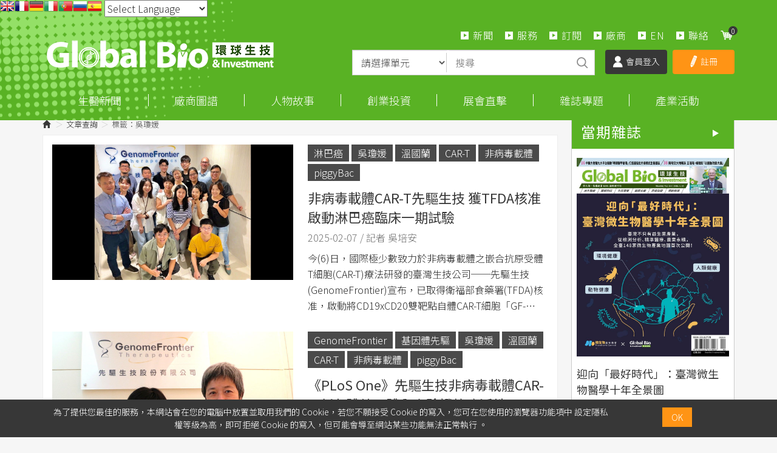

--- FILE ---
content_type: text/html; charset=utf-8
request_url: https://www.google.com/recaptcha/api2/aframe
body_size: 183
content:
<!DOCTYPE HTML><html><head><meta http-equiv="content-type" content="text/html; charset=UTF-8"></head><body><script nonce="s7gF7WUK-gcCz2ZOwSRnyA">/** Anti-fraud and anti-abuse applications only. See google.com/recaptcha */ try{var clients={'sodar':'https://pagead2.googlesyndication.com/pagead/sodar?'};window.addEventListener("message",function(a){try{if(a.source===window.parent){var b=JSON.parse(a.data);var c=clients[b['id']];if(c){var d=document.createElement('img');d.src=c+b['params']+'&rc='+(localStorage.getItem("rc::a")?sessionStorage.getItem("rc::b"):"");window.document.body.appendChild(d);sessionStorage.setItem("rc::e",parseInt(sessionStorage.getItem("rc::e")||0)+1);localStorage.setItem("rc::h",'1769767379362');}}}catch(b){}});window.parent.postMessage("_grecaptcha_ready", "*");}catch(b){}</script></body></html>

--- FILE ---
content_type: image/svg+xml
request_url: https://news.gbimonthly.com/images/all/icon_podcast.svg
body_size: 492
content:
<?xml version="1.0" encoding="utf-8"?>
<!-- Generator: Adobe Illustrator 16.0.0, SVG Export Plug-In . SVG Version: 6.00 Build 0)  -->
<!DOCTYPE svg PUBLIC "-//W3C//DTD SVG 1.1//EN" "http://www.w3.org/Graphics/SVG/1.1/DTD/svg11.dtd">
<svg version="1.1" id="圖層_1" xmlns="http://www.w3.org/2000/svg" xmlns:xlink="http://www.w3.org/1999/xlink" x="0px" y="0px"
	 width="32.643px" height="28.687px" viewBox="-8.072 -7.093 32.643 28.687" enable-background="new -8.072 -7.093 32.643 28.687"
	 xml:space="preserve">
<g id="SVGRepo_iconCarrier">
	<path fill="#FFFFFF" stroke="#FFFFFF" d="M8.255,10.709c3.205,0,5.775-2.589,5.795-5.793V0.288c0-3.205-2.591-5.793-5.795-5.793
		S2.46-2.917,2.46,0.288v4.628C2.438,8.142,5.029,10.709,8.255,10.709z M4.754,0.332c0-1.912,1.549-3.481,3.48-3.481
		c1.913,0,3.461,1.549,3.461,3.481v4.626c0,1.91-1.549,3.483-3.461,3.483c-1.91,0-3.48-1.551-3.48-3.483V0.332L4.754,0.332z
		 M-2.187,4.958V2.645c0-0.637,0.508-1.167,1.167-1.167c0.637,0,1.168,0.509,1.168,1.167v2.313c0,4.479,3.629,8.109,8.107,8.109
		c4.477,0,8.109-3.63,8.109-8.109V2.645c0-0.637,0.51-1.167,1.166-1.167c0.637,0,1.147,0.509,1.147,1.167v2.313
		c0,5.306-3.992,9.763-9.255,10.359v2.377h3.479c0.639,0,1.148,0.51,1.148,1.166c0,0.638-0.51,1.147-1.148,1.147H3.65
		c-0.637,0-1.168-0.51-1.168-1.147c0-0.637,0.531-1.166,1.168-1.166h3.482v-2.377C1.803,14.699-2.187,10.264-2.187,4.958z"/>
</g>
</svg>


--- FILE ---
content_type: image/svg+xml
request_url: https://news.gbimonthly.com/images/all/page_prev.svg
body_size: 485
content:
<?xml version="1.0" encoding="utf-8"?>
<!-- Generator: Adobe Illustrator 16.0.3, SVG Export Plug-In . SVG Version: 6.00 Build 0)  -->
<!DOCTYPE svg PUBLIC "-//W3C//DTD SVG 1.1//EN" "http://www.w3.org/Graphics/SVG/1.1/DTD/svg11.dtd">
<svg version="1.1" id="圖層_1" xmlns="http://www.w3.org/2000/svg" xmlns:xlink="http://www.w3.org/1999/xlink" x="0px" y="0px"
	 width="9px" height="16px" viewBox="0 0 9 16" enable-background="new 0 0 9 16" xml:space="preserve">
<g id="Layer_2">
</g>
<g id="Layer_3" display="none">
	<g display="inline">
		<g>
			<g>
				<rect x="-1340.957" y="-1035.727" fill="#CDD5D7" width="120" height="120"/>
			</g>
			<g>
				<rect x="-1187.557" y="-1035.727" fill="#CDD5D7" width="120" height="120"/>
			</g>
			<g>
				<rect x="-1034.157" y="-1035.727" fill="#CDD5D7" width="120" height="120"/>
			</g>
			<g>
				<rect x="-880.757" y="-1035.727" fill="#CDD5D7" width="120" height="120"/>
			</g>
			<g>
				<rect x="-727.357" y="-1035.727" fill="#CDD5D7" width="120" height="120"/>
			</g>
			<g>
				<rect x="-573.957" y="-1035.727" fill="#CDD5D7" width="120" height="120"/>
			</g>
			<g>
				<g>
					<rect x="-1340.957" y="-882.324" fill="#CDD5D7" width="120" height="120"/>
				</g>
				<g>
					<rect x="-1187.557" y="-882.324" fill="#CDD5D7" width="120" height="120"/>
				</g>
				<g>
					<rect x="-1034.157" y="-882.324" fill="#CDD5D7" width="120" height="120"/>
				</g>
				<g>
					<rect x="-880.757" y="-882.324" fill="#CDD5D7" width="120" height="120"/>
				</g>
				<g>
					<rect x="-727.357" y="-882.324" fill="#CDD5D7" width="120" height="120"/>
				</g>
				<g>
					<rect x="-573.957" y="-882.324" fill="#CDD5D7" width="120" height="120"/>
				</g>
			</g>
			<g>
				<g>
					<rect x="-1340.957" y="-728.926" fill="#CDD5D7" width="120" height="120"/>
				</g>
				<g>
					<rect x="-1187.557" y="-728.926" fill="#CDD5D7" width="120" height="120"/>
				</g>
				<g>
					<rect x="-1034.157" y="-728.926" fill="#CDD5D7" width="120" height="120"/>
				</g>
				<g>
					<rect x="-880.757" y="-728.926" fill="#CDD5D7" width="120" height="120"/>
				</g>
				<g>
					<rect x="-727.357" y="-728.926" fill="#CDD5D7" width="120" height="120"/>
				</g>
				<g>
					<rect x="-573.957" y="-728.926" fill="#CDD5D7" width="120" height="120"/>
				</g>
			</g>
			<g>
				<g>
					<rect x="-1340.957" y="-575.525" fill="#CDD5D7" width="120" height="120"/>
				</g>
				<g>
					<rect x="-1187.557" y="-575.525" fill="#CDD5D7" width="120" height="120"/>
				</g>
				<g>
					<rect x="-1034.157" y="-575.525" fill="#CDD5D7" width="120" height="120"/>
				</g>
				<g>
					<rect x="-880.757" y="-575.525" fill="#CDD5D7" width="120" height="120"/>
				</g>
				<g>
					<rect x="-727.357" y="-575.525" fill="#CDD5D7" width="120" height="120"/>
				</g>
				<g>
					<rect x="-573.957" y="-575.525" fill="#CDD5D7" width="120" height="120"/>
				</g>
			</g>
		</g>
	</g>
	<g display="inline">
		<g>
			<g>
				<rect x="-1340.134" y="-419.372" fill="#CDD5D7" width="120" height="120"/>
			</g>
			<g>
				<rect x="-1186.733" y="-419.372" fill="#CDD5D7" width="120" height="120"/>
			</g>
			<g>
				<rect x="-1033.333" y="-419.372" fill="#CDD5D7" width="120" height="120"/>
			</g>
			<g>
				<rect x="-879.933" y="-419.372" fill="#CDD5D7" width="120" height="120"/>
			</g>
			<g>
				<rect x="-726.534" y="-419.372" fill="#CDD5D7" width="120" height="120"/>
			</g>
			<g>
				<rect x="-573.134" y="-419.372" fill="#CDD5D7" width="120" height="120"/>
			</g>
			<g>
				<g>
					<rect x="-1340.134" y="-265.972" fill="#CDD5D7" width="120" height="120"/>
				</g>
				<g>
					<rect x="-1186.733" y="-265.972" fill="#CDD5D7" width="120" height="120"/>
				</g>
				<g>
					<rect x="-1033.333" y="-265.972" fill="#CDD5D7" width="120" height="120"/>
				</g>
				<g>
					<rect x="-879.933" y="-265.972" fill="#CDD5D7" width="120" height="120"/>
				</g>
				<g>
					<rect x="-726.534" y="-265.972" fill="#CDD5D7" width="120" height="120"/>
				</g>
				<g>
					<rect x="-573.134" y="-265.972" fill="#CDD5D7" width="120" height="120"/>
				</g>
			</g>
			<g>
				<g>
					<rect x="-1340.134" y="-112.572" fill="#CDD5D7" width="120" height="120"/>
				</g>
				<g>
					<rect x="-1186.733" y="-112.572" fill="#CDD5D7" width="120" height="120"/>
				</g>
				<g>
					<rect x="-1033.333" y="-112.572" fill="#CDD5D7" width="120" height="120"/>
				</g>
				<g>
					<rect x="-879.933" y="-112.572" fill="#CDD5D7" width="120" height="120"/>
				</g>
				<g>
					<rect x="-726.534" y="-112.572" fill="#CDD5D7" width="120" height="120"/>
				</g>
				<g>
					<rect x="-573.134" y="-112.572" fill="#CDD5D7" width="120" height="120"/>
				</g>
			</g>
			<g>
				<g>
					<rect x="-1340.134" y="40.828" fill="#CDD5D7" width="120" height="120"/>
				</g>
				<g>
					<rect x="-1186.733" y="40.828" fill="#CDD5D7" width="120" height="120"/>
				</g>
				<g>
					<rect x="-1033.333" y="40.828" fill="#CDD5D7" width="120" height="120"/>
				</g>
				<g>
					<rect x="-879.933" y="40.828" fill="#CDD5D7" width="120" height="120"/>
				</g>
				<g>
					<rect x="-726.534" y="40.828" fill="#CDD5D7" width="120" height="120"/>
				</g>
				<g>
					<rect x="-573.134" y="40.828" fill="#CDD5D7" width="120" height="120"/>
				</g>
			</g>
		</g>
	</g>
</g>
<g>
	<path fill="#888888" d="M7.721,0.214c0.293-0.285,0.768-0.285,1.061,0c0.293,0.283,0.293,0.744,0,1.027L1.811,8l6.97,6.758
		c0.293,0.284,0.293,0.745,0,1.028C8.634,15.928,8.441,16,8.25,16s-0.384-0.072-0.529-0.214L0.219,8.514
		c-0.292-0.283-0.292-0.744,0-1.027L7.721,0.214z"/>
</g>
</svg>
